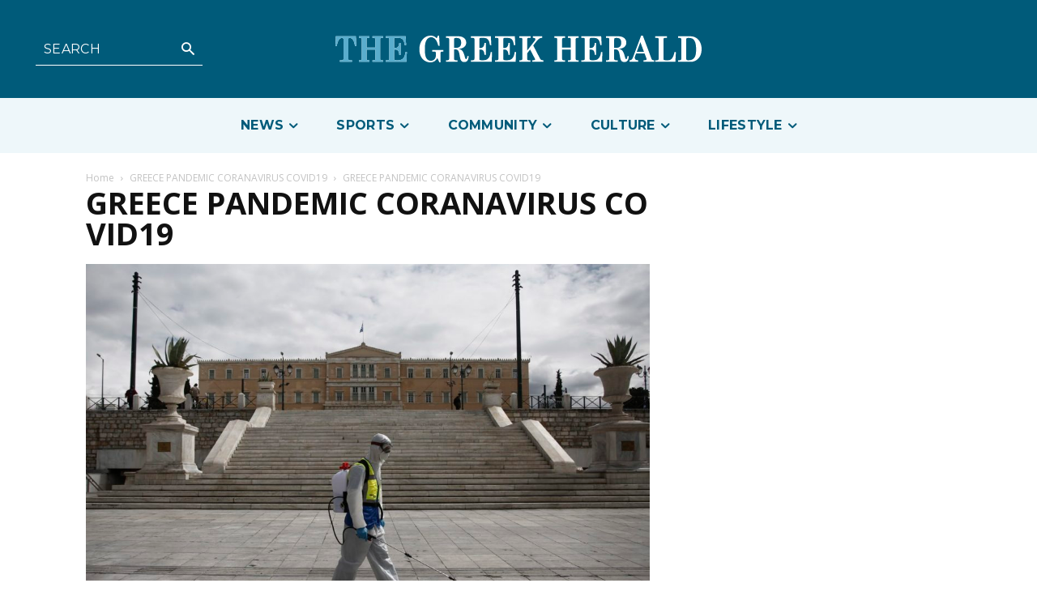

--- FILE ---
content_type: text/html; charset=UTF-8
request_url: https://greekherald.com.au/wp-admin/admin-ajax.php?td_theme_name=Newspaper&v=12.6.5
body_size: 41
content:
{"9713":2}

--- FILE ---
content_type: text/html; charset=utf-8
request_url: https://www.google.com/recaptcha/api2/aframe
body_size: 265
content:
<!DOCTYPE HTML><html><head><meta http-equiv="content-type" content="text/html; charset=UTF-8"></head><body><script nonce="pYcONf0fcA-pbg7cT1IQBQ">/** Anti-fraud and anti-abuse applications only. See google.com/recaptcha */ try{var clients={'sodar':'https://pagead2.googlesyndication.com/pagead/sodar?'};window.addEventListener("message",function(a){try{if(a.source===window.parent){var b=JSON.parse(a.data);var c=clients[b['id']];if(c){var d=document.createElement('img');d.src=c+b['params']+'&rc='+(localStorage.getItem("rc::a")?sessionStorage.getItem("rc::b"):"");window.document.body.appendChild(d);sessionStorage.setItem("rc::e",parseInt(sessionStorage.getItem("rc::e")||0)+1);localStorage.setItem("rc::h",'1762749131441');}}}catch(b){}});window.parent.postMessage("_grecaptcha_ready", "*");}catch(b){}</script></body></html>

--- FILE ---
content_type: text/css
request_url: https://greekherald.com.au/wp-content/plugins/td-category-plugin/css/style.css?ver=6.5.7
body_size: 1089
content:
.tgh-post-category-loop .td_block_inner {
    margin: 0 -24px;
}

.tgh-post-category-loop .td-loop-warp {
    display: flex;
    flex-wrap: wrap;
    align-items: flex-start;
    width: 100%;
}

.tgh-post-category-loop .td_module_flex_custom, .tgh-post-category-loop .td_module_column {
    padding: 0 24px;
}

.tgh-post-category-loop .td_module_flex_custom {
    flex: 0 0 40%;
}

.tgh-post-category-loop .td_module_column {
    flex: 0 0 60%;
}

.tgh-post-category-loop .td-loop-warp:nth-child(2n) .td_module_column {
    order: -1;
}

.tgh-post-category-loop .td_module_flex_custom .td-thumb-css, .tgh-post-category-loop .td_module_flex_custom_2 .td-thumb-css {
    width: 100%;
    height: 100%;
    position: absolute;
    top: 0;
    left: 0;
    background-size: cover;
}

.tgh-post-category-loop .td-module-container-2, .tgh-post-category-loop .inner-block {
    width: 100%;
    display: flex;
    flex-wrap: wrap;
    column-gap: 40px
}

.tgh-post-category-loop .td-image-container-2, .tgh-post-category-loop .td-module-meta-info-2 {
    flex: 1;
}

.tgh-post-category-loop .td-image-container-2 {
    flex: 0 0 40%;
}

.tgh-post-category-loop .td-image-wrap {
    display: block;
    padding-bottom: 68%;
}

.tgh-post-category-loop .td-image-container-2 .td-image-wrap {
    display: block;
    padding-bottom: 62%;
}

.tgh-post-category-loop .td-post-category {
    margin: 0 0 8px 0;
    padding: 0;
    color: #005B7A !important;
    background-color: transparent;
    font-family: var(--tgh-montserrat) !important;
    font-size: 13px !important;
    line-height: 19.5px !important;
    font-weight: 700 !important;
    text-transform: uppercase !important;
    letter-spacing: .3px !important;
}

.tgh-post-category-loop .td-post-category:hover {
    background-color: transparent;
}

.tgh-post-category-loop .entry-title {
    font-family: var(--tgh-pt-serif) !important;
    font-size: 24px !important;
    line-height: 1.3 !important;
    font-weight: 700 !important;
    letter-spacing: 1px !important;
    margin: 0 0 8px 0 !important;
    padding: 0;
}

.tgh-post-category-loop .entry-title a {
    color: var(--tgh-text);
}

.tgh-post-category-loop .td-excerpt {
    color: var(--tgh-text);
    font-family: var(--tgh-montserrat) !important;
    font-size: 16px !important;
    line-height: 24px !important;
    font-weight: 400 !important;
    letter-spacing: .3px !important;
    margin: 0 0 12px 0;
}

.tgh-post-category-loop .td-editor-date {
    color: var(--tgh-text);
    font-family: var(--tgh-montserrat) !important;
    font-size: 14px !important;
    line-height: 18.2px !important;
    letter-spacing: .3px !important;
}

.tgh-post-category-loop .td-module-container {
    padding-bottom: 32px !important;
    margin-bottom: 32px !important;
    border-color: var(--tgh-accent-1) !important;
    border-style: solid !important;
    border-width: 0px 0px 1px 0px !important;
}

.tgh-post-category-loop .td_ajax_load_more {
    font-family: var(--tgh-montserrat) !important;
    font-size: 16px !important;
    line-height: 1.3 !important;
    font-weight: 700 !important;
    text-transform: uppercase !important;
    letter-spacing: 1px !important;
    background-color: var(--tgh-tertiary);
    padding: 12px 0 !important;
    color: var(--tgh-primary) !important;
    border: none !important;
}


.tgh-post-category-loop .td-load-more-wrap {
    margin-top: 0 !important;
}

.tgh-post-category-loop .td_ajax_load_more:hover {
    background-color: var(--tgh-tertiary);
}

.tgh-post-category-loop .td_ajax_load_more i {
    font-size: 28px;
    top: -1px;
    margin-left: 0;
}

.tgh-post-category-loop .td-icon-menu-right:before {
    content: '\e917';
}

@media screen and (max-width: 767px) {
	
	.tgh-post-category-loop .td-module-thumb {
		margin-bottom: 0 !important;
	}
	
	.tgh-post-category-loop .td-load-more-wrap {
    	margin-top: 16px !important;
	}
	
	.tgh-post-category-loop .td-module-container {
		padding-bottom: 16px !important;
		margin-bottom: 16px !important;
	}
	
	.tgh-post-category-loop .entry-title {
		font-size: 16px !important;
		line-height: 20.8px !important;
		font-weight: 700 !important;
	}
	
	.tgh-post-category-loop .td-module-container-2, .tgh-post-category-loop .inner-block {
		column-gap: 0;
	}
	
	.tgh-post-category-loop .td-module-container {
        display: flex;
        flex-direction: row;
        flex-wrap: wrap;
        align-items: flex-start;
        padding: 0;
        margin-bottom: 16px;
    }

    .tgh-post-category-loop .td-post-category {
        flex: 1 1 100%;
        order: -2;
        margin-bottom: 8px;
    }

    .tgh-post-category-loop .td-image-container {
        flex: 0 0 50%;
        order: -1;
    }

    .tgh-post-category-loop .td-module-meta-info {
        flex: 0 0 50%;
		padding: 0 0 0 10px;
    }
	
	
    .tgh-post-category-loop .td-module-float {
        width: 100% !important;
    }

    .tgh-post-category-loop .td_module_flex_custom,
    .tgh-post-category-loop .td_module_column {
        flex: 1 1 100%;
        order: initial;

    }

    .tgh-post-category-loop .td-image-container-2,
    .tgh-post-category-loop .td-module-meta-info-2 {
        flex: 1;
    }
	
	.tgh-post-category-loop .td-module-meta-info-2 {
        padding: 0 0 0 10px;
    }

    .tgh-post-category-loop .td-image-container-2 {
        order: -1;
    }
}

--- FILE ---
content_type: text/css
request_url: https://greekherald.com.au/wp-content/themes/Newspaper-child/style.css?ver=12.1.1
body_size: 354
content:
/*
Theme Name: 	Newspaper Child
Theme URI: 		http://tagdiv.com
Description: 	Premium WordPress template, clean and easy to use.
Version: 		12.1.1
Template: Newspaper
Author: 		tagDiv
Author URI: 	http://themeforest.net/user/tagDiv/portfolio
License:
License URI:
Text Domain:    newspaperchild
Tags:black, white, one-column, two-columns, fixed-layout
*/
